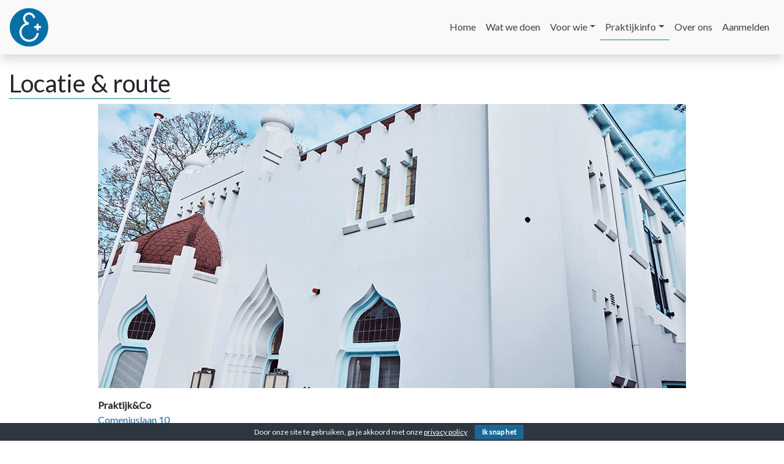

--- FILE ---
content_type: text/html; charset=UTF-8
request_url: https://praktijk.co/praktijkinfo/locatie-route/
body_size: 8784
content:
<!DOCTYPE html>
<html lang="nl-NL">
<head>
	<meta charset="UTF-8">
	<meta name="viewport" content="width=device-width, initial-scale=1, shrink-to-fit=no">
	<link rel="profile" href="http://gmpg.org/xfn/11">
	<title>Locatie &amp; route &#8211; Praktijk &amp; Co.</title>
<meta name='robots' content='max-image-preview:large' />
	<style>img:is([sizes="auto" i], [sizes^="auto," i]) { contain-intrinsic-size: 3000px 1500px }</style>
	<link rel='dns-prefetch' href='//praktijk.co' />
<link rel='dns-prefetch' href='//platform-api.sharethis.com' />
<link rel='dns-prefetch' href='//stats.wp.com' />
<link rel="alternate" type="application/rss+xml" title="Praktijk &amp; Co. &raquo; feed" href="https://praktijk.co/feed/" />
<link rel="alternate" type="application/rss+xml" title="Praktijk &amp; Co. &raquo; reacties feed" href="https://praktijk.co/comments/feed/" />
<script>
window._wpemojiSettings = {"baseUrl":"https:\/\/s.w.org\/images\/core\/emoji\/16.0.1\/72x72\/","ext":".png","svgUrl":"https:\/\/s.w.org\/images\/core\/emoji\/16.0.1\/svg\/","svgExt":".svg","source":{"concatemoji":"https:\/\/praktijk.co\/wp-includes\/js\/wp-emoji-release.min.js?ver=6.8.3"}};
/*! This file is auto-generated */
!function(s,n){var o,i,e;function c(e){try{var t={supportTests:e,timestamp:(new Date).valueOf()};sessionStorage.setItem(o,JSON.stringify(t))}catch(e){}}function p(e,t,n){e.clearRect(0,0,e.canvas.width,e.canvas.height),e.fillText(t,0,0);var t=new Uint32Array(e.getImageData(0,0,e.canvas.width,e.canvas.height).data),a=(e.clearRect(0,0,e.canvas.width,e.canvas.height),e.fillText(n,0,0),new Uint32Array(e.getImageData(0,0,e.canvas.width,e.canvas.height).data));return t.every(function(e,t){return e===a[t]})}function u(e,t){e.clearRect(0,0,e.canvas.width,e.canvas.height),e.fillText(t,0,0);for(var n=e.getImageData(16,16,1,1),a=0;a<n.data.length;a++)if(0!==n.data[a])return!1;return!0}function f(e,t,n,a){switch(t){case"flag":return n(e,"\ud83c\udff3\ufe0f\u200d\u26a7\ufe0f","\ud83c\udff3\ufe0f\u200b\u26a7\ufe0f")?!1:!n(e,"\ud83c\udde8\ud83c\uddf6","\ud83c\udde8\u200b\ud83c\uddf6")&&!n(e,"\ud83c\udff4\udb40\udc67\udb40\udc62\udb40\udc65\udb40\udc6e\udb40\udc67\udb40\udc7f","\ud83c\udff4\u200b\udb40\udc67\u200b\udb40\udc62\u200b\udb40\udc65\u200b\udb40\udc6e\u200b\udb40\udc67\u200b\udb40\udc7f");case"emoji":return!a(e,"\ud83e\udedf")}return!1}function g(e,t,n,a){var r="undefined"!=typeof WorkerGlobalScope&&self instanceof WorkerGlobalScope?new OffscreenCanvas(300,150):s.createElement("canvas"),o=r.getContext("2d",{willReadFrequently:!0}),i=(o.textBaseline="top",o.font="600 32px Arial",{});return e.forEach(function(e){i[e]=t(o,e,n,a)}),i}function t(e){var t=s.createElement("script");t.src=e,t.defer=!0,s.head.appendChild(t)}"undefined"!=typeof Promise&&(o="wpEmojiSettingsSupports",i=["flag","emoji"],n.supports={everything:!0,everythingExceptFlag:!0},e=new Promise(function(e){s.addEventListener("DOMContentLoaded",e,{once:!0})}),new Promise(function(t){var n=function(){try{var e=JSON.parse(sessionStorage.getItem(o));if("object"==typeof e&&"number"==typeof e.timestamp&&(new Date).valueOf()<e.timestamp+604800&&"object"==typeof e.supportTests)return e.supportTests}catch(e){}return null}();if(!n){if("undefined"!=typeof Worker&&"undefined"!=typeof OffscreenCanvas&&"undefined"!=typeof URL&&URL.createObjectURL&&"undefined"!=typeof Blob)try{var e="postMessage("+g.toString()+"("+[JSON.stringify(i),f.toString(),p.toString(),u.toString()].join(",")+"));",a=new Blob([e],{type:"text/javascript"}),r=new Worker(URL.createObjectURL(a),{name:"wpTestEmojiSupports"});return void(r.onmessage=function(e){c(n=e.data),r.terminate(),t(n)})}catch(e){}c(n=g(i,f,p,u))}t(n)}).then(function(e){for(var t in e)n.supports[t]=e[t],n.supports.everything=n.supports.everything&&n.supports[t],"flag"!==t&&(n.supports.everythingExceptFlag=n.supports.everythingExceptFlag&&n.supports[t]);n.supports.everythingExceptFlag=n.supports.everythingExceptFlag&&!n.supports.flag,n.DOMReady=!1,n.readyCallback=function(){n.DOMReady=!0}}).then(function(){return e}).then(function(){var e;n.supports.everything||(n.readyCallback(),(e=n.source||{}).concatemoji?t(e.concatemoji):e.wpemoji&&e.twemoji&&(t(e.twemoji),t(e.wpemoji)))}))}((window,document),window._wpemojiSettings);
</script>
<style id='wp-emoji-styles-inline-css'>

	img.wp-smiley, img.emoji {
		display: inline !important;
		border: none !important;
		box-shadow: none !important;
		height: 1em !important;
		width: 1em !important;
		margin: 0 0.07em !important;
		vertical-align: -0.1em !important;
		background: none !important;
		padding: 0 !important;
	}
</style>
<link rel='stylesheet' id='wp-block-library-css' href='https://praktijk.co/wp-includes/css/dist/block-library/style.min.css?ver=6.8.3' media='all' />
<style id='classic-theme-styles-inline-css'>
/*! This file is auto-generated */
.wp-block-button__link{color:#fff;background-color:#32373c;border-radius:9999px;box-shadow:none;text-decoration:none;padding:calc(.667em + 2px) calc(1.333em + 2px);font-size:1.125em}.wp-block-file__button{background:#32373c;color:#fff;text-decoration:none}
</style>
<link rel='stylesheet' id='mediaelement-css' href='https://praktijk.co/wp-includes/js/mediaelement/mediaelementplayer-legacy.min.css?ver=4.2.17' media='all' />
<link rel='stylesheet' id='wp-mediaelement-css' href='https://praktijk.co/wp-includes/js/mediaelement/wp-mediaelement.min.css?ver=6.8.3' media='all' />
<style id='jetpack-sharing-buttons-style-inline-css'>
.jetpack-sharing-buttons__services-list{display:flex;flex-direction:row;flex-wrap:wrap;gap:0;list-style-type:none;margin:5px;padding:0}.jetpack-sharing-buttons__services-list.has-small-icon-size{font-size:12px}.jetpack-sharing-buttons__services-list.has-normal-icon-size{font-size:16px}.jetpack-sharing-buttons__services-list.has-large-icon-size{font-size:24px}.jetpack-sharing-buttons__services-list.has-huge-icon-size{font-size:36px}@media print{.jetpack-sharing-buttons__services-list{display:none!important}}.editor-styles-wrapper .wp-block-jetpack-sharing-buttons{gap:0;padding-inline-start:0}ul.jetpack-sharing-buttons__services-list.has-background{padding:1.25em 2.375em}
</style>
<style id='global-styles-inline-css'>
:root{--wp--preset--aspect-ratio--square: 1;--wp--preset--aspect-ratio--4-3: 4/3;--wp--preset--aspect-ratio--3-4: 3/4;--wp--preset--aspect-ratio--3-2: 3/2;--wp--preset--aspect-ratio--2-3: 2/3;--wp--preset--aspect-ratio--16-9: 16/9;--wp--preset--aspect-ratio--9-16: 9/16;--wp--preset--color--black: #000000;--wp--preset--color--cyan-bluish-gray: #abb8c3;--wp--preset--color--white: #fff;--wp--preset--color--pale-pink: #f78da7;--wp--preset--color--vivid-red: #cf2e2e;--wp--preset--color--luminous-vivid-orange: #ff6900;--wp--preset--color--luminous-vivid-amber: #fcb900;--wp--preset--color--light-green-cyan: #7bdcb5;--wp--preset--color--vivid-green-cyan: #00d084;--wp--preset--color--pale-cyan-blue: #8ed1fc;--wp--preset--color--vivid-cyan-blue: #0693e3;--wp--preset--color--vivid-purple: #9b51e0;--wp--preset--color--blue: #007bff;--wp--preset--color--indigo: #6610f2;--wp--preset--color--purple: #5533ff;--wp--preset--color--pink: #e83e8c;--wp--preset--color--red: #dc3545;--wp--preset--color--orange: #fd7e14;--wp--preset--color--yellow: #ffc107;--wp--preset--color--green: #28a745;--wp--preset--color--teal: #20c997;--wp--preset--color--cyan: #17a2b8;--wp--preset--color--gray: #6c757d;--wp--preset--color--gray-dark: #343a40;--wp--preset--gradient--vivid-cyan-blue-to-vivid-purple: linear-gradient(135deg,rgba(6,147,227,1) 0%,rgb(155,81,224) 100%);--wp--preset--gradient--light-green-cyan-to-vivid-green-cyan: linear-gradient(135deg,rgb(122,220,180) 0%,rgb(0,208,130) 100%);--wp--preset--gradient--luminous-vivid-amber-to-luminous-vivid-orange: linear-gradient(135deg,rgba(252,185,0,1) 0%,rgba(255,105,0,1) 100%);--wp--preset--gradient--luminous-vivid-orange-to-vivid-red: linear-gradient(135deg,rgba(255,105,0,1) 0%,rgb(207,46,46) 100%);--wp--preset--gradient--very-light-gray-to-cyan-bluish-gray: linear-gradient(135deg,rgb(238,238,238) 0%,rgb(169,184,195) 100%);--wp--preset--gradient--cool-to-warm-spectrum: linear-gradient(135deg,rgb(74,234,220) 0%,rgb(151,120,209) 20%,rgb(207,42,186) 40%,rgb(238,44,130) 60%,rgb(251,105,98) 80%,rgb(254,248,76) 100%);--wp--preset--gradient--blush-light-purple: linear-gradient(135deg,rgb(255,206,236) 0%,rgb(152,150,240) 100%);--wp--preset--gradient--blush-bordeaux: linear-gradient(135deg,rgb(254,205,165) 0%,rgb(254,45,45) 50%,rgb(107,0,62) 100%);--wp--preset--gradient--luminous-dusk: linear-gradient(135deg,rgb(255,203,112) 0%,rgb(199,81,192) 50%,rgb(65,88,208) 100%);--wp--preset--gradient--pale-ocean: linear-gradient(135deg,rgb(255,245,203) 0%,rgb(182,227,212) 50%,rgb(51,167,181) 100%);--wp--preset--gradient--electric-grass: linear-gradient(135deg,rgb(202,248,128) 0%,rgb(113,206,126) 100%);--wp--preset--gradient--midnight: linear-gradient(135deg,rgb(2,3,129) 0%,rgb(40,116,252) 100%);--wp--preset--font-size--small: 13px;--wp--preset--font-size--medium: 20px;--wp--preset--font-size--large: 36px;--wp--preset--font-size--x-large: 42px;--wp--preset--spacing--20: 0.44rem;--wp--preset--spacing--30: 0.67rem;--wp--preset--spacing--40: 1rem;--wp--preset--spacing--50: 1.5rem;--wp--preset--spacing--60: 2.25rem;--wp--preset--spacing--70: 3.38rem;--wp--preset--spacing--80: 5.06rem;--wp--preset--shadow--natural: 6px 6px 9px rgba(0, 0, 0, 0.2);--wp--preset--shadow--deep: 12px 12px 50px rgba(0, 0, 0, 0.4);--wp--preset--shadow--sharp: 6px 6px 0px rgba(0, 0, 0, 0.2);--wp--preset--shadow--outlined: 6px 6px 0px -3px rgba(255, 255, 255, 1), 6px 6px rgba(0, 0, 0, 1);--wp--preset--shadow--crisp: 6px 6px 0px rgba(0, 0, 0, 1);}:where(.is-layout-flex){gap: 0.5em;}:where(.is-layout-grid){gap: 0.5em;}body .is-layout-flex{display: flex;}.is-layout-flex{flex-wrap: wrap;align-items: center;}.is-layout-flex > :is(*, div){margin: 0;}body .is-layout-grid{display: grid;}.is-layout-grid > :is(*, div){margin: 0;}:where(.wp-block-columns.is-layout-flex){gap: 2em;}:where(.wp-block-columns.is-layout-grid){gap: 2em;}:where(.wp-block-post-template.is-layout-flex){gap: 1.25em;}:where(.wp-block-post-template.is-layout-grid){gap: 1.25em;}.has-black-color{color: var(--wp--preset--color--black) !important;}.has-cyan-bluish-gray-color{color: var(--wp--preset--color--cyan-bluish-gray) !important;}.has-white-color{color: var(--wp--preset--color--white) !important;}.has-pale-pink-color{color: var(--wp--preset--color--pale-pink) !important;}.has-vivid-red-color{color: var(--wp--preset--color--vivid-red) !important;}.has-luminous-vivid-orange-color{color: var(--wp--preset--color--luminous-vivid-orange) !important;}.has-luminous-vivid-amber-color{color: var(--wp--preset--color--luminous-vivid-amber) !important;}.has-light-green-cyan-color{color: var(--wp--preset--color--light-green-cyan) !important;}.has-vivid-green-cyan-color{color: var(--wp--preset--color--vivid-green-cyan) !important;}.has-pale-cyan-blue-color{color: var(--wp--preset--color--pale-cyan-blue) !important;}.has-vivid-cyan-blue-color{color: var(--wp--preset--color--vivid-cyan-blue) !important;}.has-vivid-purple-color{color: var(--wp--preset--color--vivid-purple) !important;}.has-black-background-color{background-color: var(--wp--preset--color--black) !important;}.has-cyan-bluish-gray-background-color{background-color: var(--wp--preset--color--cyan-bluish-gray) !important;}.has-white-background-color{background-color: var(--wp--preset--color--white) !important;}.has-pale-pink-background-color{background-color: var(--wp--preset--color--pale-pink) !important;}.has-vivid-red-background-color{background-color: var(--wp--preset--color--vivid-red) !important;}.has-luminous-vivid-orange-background-color{background-color: var(--wp--preset--color--luminous-vivid-orange) !important;}.has-luminous-vivid-amber-background-color{background-color: var(--wp--preset--color--luminous-vivid-amber) !important;}.has-light-green-cyan-background-color{background-color: var(--wp--preset--color--light-green-cyan) !important;}.has-vivid-green-cyan-background-color{background-color: var(--wp--preset--color--vivid-green-cyan) !important;}.has-pale-cyan-blue-background-color{background-color: var(--wp--preset--color--pale-cyan-blue) !important;}.has-vivid-cyan-blue-background-color{background-color: var(--wp--preset--color--vivid-cyan-blue) !important;}.has-vivid-purple-background-color{background-color: var(--wp--preset--color--vivid-purple) !important;}.has-black-border-color{border-color: var(--wp--preset--color--black) !important;}.has-cyan-bluish-gray-border-color{border-color: var(--wp--preset--color--cyan-bluish-gray) !important;}.has-white-border-color{border-color: var(--wp--preset--color--white) !important;}.has-pale-pink-border-color{border-color: var(--wp--preset--color--pale-pink) !important;}.has-vivid-red-border-color{border-color: var(--wp--preset--color--vivid-red) !important;}.has-luminous-vivid-orange-border-color{border-color: var(--wp--preset--color--luminous-vivid-orange) !important;}.has-luminous-vivid-amber-border-color{border-color: var(--wp--preset--color--luminous-vivid-amber) !important;}.has-light-green-cyan-border-color{border-color: var(--wp--preset--color--light-green-cyan) !important;}.has-vivid-green-cyan-border-color{border-color: var(--wp--preset--color--vivid-green-cyan) !important;}.has-pale-cyan-blue-border-color{border-color: var(--wp--preset--color--pale-cyan-blue) !important;}.has-vivid-cyan-blue-border-color{border-color: var(--wp--preset--color--vivid-cyan-blue) !important;}.has-vivid-purple-border-color{border-color: var(--wp--preset--color--vivid-purple) !important;}.has-vivid-cyan-blue-to-vivid-purple-gradient-background{background: var(--wp--preset--gradient--vivid-cyan-blue-to-vivid-purple) !important;}.has-light-green-cyan-to-vivid-green-cyan-gradient-background{background: var(--wp--preset--gradient--light-green-cyan-to-vivid-green-cyan) !important;}.has-luminous-vivid-amber-to-luminous-vivid-orange-gradient-background{background: var(--wp--preset--gradient--luminous-vivid-amber-to-luminous-vivid-orange) !important;}.has-luminous-vivid-orange-to-vivid-red-gradient-background{background: var(--wp--preset--gradient--luminous-vivid-orange-to-vivid-red) !important;}.has-very-light-gray-to-cyan-bluish-gray-gradient-background{background: var(--wp--preset--gradient--very-light-gray-to-cyan-bluish-gray) !important;}.has-cool-to-warm-spectrum-gradient-background{background: var(--wp--preset--gradient--cool-to-warm-spectrum) !important;}.has-blush-light-purple-gradient-background{background: var(--wp--preset--gradient--blush-light-purple) !important;}.has-blush-bordeaux-gradient-background{background: var(--wp--preset--gradient--blush-bordeaux) !important;}.has-luminous-dusk-gradient-background{background: var(--wp--preset--gradient--luminous-dusk) !important;}.has-pale-ocean-gradient-background{background: var(--wp--preset--gradient--pale-ocean) !important;}.has-electric-grass-gradient-background{background: var(--wp--preset--gradient--electric-grass) !important;}.has-midnight-gradient-background{background: var(--wp--preset--gradient--midnight) !important;}.has-small-font-size{font-size: var(--wp--preset--font-size--small) !important;}.has-medium-font-size{font-size: var(--wp--preset--font-size--medium) !important;}.has-large-font-size{font-size: var(--wp--preset--font-size--large) !important;}.has-x-large-font-size{font-size: var(--wp--preset--font-size--x-large) !important;}
:where(.wp-block-post-template.is-layout-flex){gap: 1.25em;}:where(.wp-block-post-template.is-layout-grid){gap: 1.25em;}
:where(.wp-block-columns.is-layout-flex){gap: 2em;}:where(.wp-block-columns.is-layout-grid){gap: 2em;}
:root :where(.wp-block-pullquote){font-size: 1.5em;line-height: 1.6;}
</style>
<link rel='stylesheet' id='contact-form-7-css' href='https://praktijk.co/wp-content/plugins/contact-form-7/includes/css/styles.css?ver=6.1.4' media='all' />
<link rel='stylesheet' id='cookie-bar-css-css' href='https://praktijk.co/wp-content/plugins/cookie-bar/css/cookie-bar.css?ver=6.8.3' media='all' />
<link rel='stylesheet' id='child-understrap-styles-css' href='https://praktijk.co/wp-content/themes/praktijk_co/sass/child-theme.min.css?ver=0.0.2' media='all' />
<link rel='stylesheet' id='wp_mailjet_form_builder_widget-widget-front-styles-css' href='https://praktijk.co/wp-content/plugins/mailjet-for-wordpress/src/widgetformbuilder/css/front-widget.css?ver=6.1.5' media='all' />
<script src="https://praktijk.co/wp-includes/js/jquery/jquery.min.js?ver=3.7.1" id="jquery-core-js"></script>
<script src="https://praktijk.co/wp-includes/js/jquery/jquery-migrate.min.js?ver=3.4.1" id="jquery-migrate-js"></script>
<script src="https://praktijk.co/wp-content/plugins/cookie-bar/js/cookie-bar.js?ver=1769190084" id="cookie-bar-js-js"></script>
<script src="//platform-api.sharethis.com/js/sharethis.js#source=googleanalytics-wordpress#product=ga&amp;property=5fa17c2c6bdd840019e0284f" id="googleanalytics-platform-sharethis-js"></script>
<link rel="https://api.w.org/" href="https://praktijk.co/wp-json/" /><link rel="alternate" title="JSON" type="application/json" href="https://praktijk.co/wp-json/wp/v2/pages/86" /><link rel="EditURI" type="application/rsd+xml" title="RSD" href="https://praktijk.co/xmlrpc.php?rsd" />
<meta name="generator" content="WordPress 6.8.3" />
<link rel="canonical" href="https://praktijk.co/praktijkinfo/locatie-route/" />
<link rel='shortlink' href='https://praktijk.co/?p=86' />
<link rel="alternate" title="oEmbed (JSON)" type="application/json+oembed" href="https://praktijk.co/wp-json/oembed/1.0/embed?url=https%3A%2F%2Fpraktijk.co%2Fpraktijkinfo%2Flocatie-route%2F" />
<link rel="alternate" title="oEmbed (XML)" type="text/xml+oembed" href="https://praktijk.co/wp-json/oembed/1.0/embed?url=https%3A%2F%2Fpraktijk.co%2Fpraktijkinfo%2Flocatie-route%2F&#038;format=xml" />
	<style>img#wpstats{display:none}</style>
		<meta name="mobile-web-app-capable" content="yes">
<meta name="apple-mobile-web-app-capable" content="yes">
<meta name="apple-mobile-web-app-title" content="Praktijk &amp; Co. - Voor leer- en ontwikkelingsproblematiek">
<script>
(function() {
	(function (i, s, o, g, r, a, m) {
		i['GoogleAnalyticsObject'] = r;
		i[r] = i[r] || function () {
				(i[r].q = i[r].q || []).push(arguments)
			}, i[r].l = 1 * new Date();
		a = s.createElement(o),
			m = s.getElementsByTagName(o)[0];
		a.async = 1;
		a.src = g;
		m.parentNode.insertBefore(a, m)
	})(window, document, 'script', 'https://google-analytics.com/analytics.js', 'ga');

	ga('create', 'UA-5767811-18', 'auto');
		ga('set', 'anonymizeIp', true);
			ga('send', 'pageview');
	})();
</script>
<link rel="icon" href="https://storage.googleapis.com/pro_web/sites/22/2017/02/cropped-favicon-512x500-150x150.png" sizes="32x32" />
<link rel="icon" href="https://storage.googleapis.com/pro_web/sites/22/2017/02/cropped-favicon-512x500-300x300.png" sizes="192x192" />
<link rel="apple-touch-icon" href="https://storage.googleapis.com/pro_web/sites/22/2017/02/cropped-favicon-512x500-300x300.png" />
<meta name="msapplication-TileImage" content="https://storage.googleapis.com/pro_web/sites/22/2017/02/cropped-favicon-512x500-300x300.png" />
</head>

<body class="wp-singular page-template-default page page-id-86 page-child parent-pageid-11 wp-custom-logo wp-embed-responsive wp-theme-understrap wp-child-theme-praktijk_co understrap-no-sidebar" itemscope itemtype="http://schema.org/WebSite" >
<div class="site" id="page">

	<!-- ******************* The Navbar Area ******************* -->
	<div id="wrapper-navbar">

		<a class="skip-link sr-only sr-only-focusable" href="#content">Ga naar de inhoud</a>

		<nav id="main-nav" class="navbar navbar-expand-md navbar-dark fixed-top shadow bg-primary" aria-labelledby="main-nav-label">

			<h2 id="main-nav-label" class="sr-only">
				Hoofdnavigatie			</h2>

		
					<!-- Your site title as branding in the menu -->
					<a href="https://praktijk.co/" class="navbar-brand custom-logo-link" rel="home"><img width="63" height="63" src="https://storage.googleapis.com/pro_web/sites/22/2015/11/cropped-logo_bol-1.png" class="custom-logo wp-stateless-item" alt="Praktijk &amp; Co." decoding="async" data-image-size="full" data-stateless-media-bucket="pro_web" data-stateless-media-name="sites/22/2015/11/cropped-logo_bol-1.png" /></a><!-- end custom logo -->

				<button class="navbar-toggler" type="button" data-toggle="collapse" data-target="#navbarNavDropdown" aria-controls="navbarNavDropdown" aria-expanded="false" aria-label="Toggle navigatie">
					<span class="navbar-toggler-icon"></span>
				</button>

				<!-- The WordPress Menu goes here -->
				<div id="navbarNavDropdown" class="collapse navbar-collapse"><ul id="hoofdmenu" class="navbar-nav ml-auto"><li itemscope="itemscope" itemtype="https://www.schema.org/SiteNavigationElement" id="menu-item-1402" class="menu-item menu-item-type-post_type menu-item-object-page menu-item-home menu-item-1402 nav-item"><a title="Home" href="https://praktijk.co/" class="nav-link">Home</a></li>
<li itemscope="itemscope" itemtype="https://www.schema.org/SiteNavigationElement" id="menu-item-1407" class="menu-item menu-item-type-custom menu-item-object-custom menu-item-home menu-item-1407 nav-item"><a title="Wat we doen" href="https://praktijk.co/#watwedoen" class="nav-link">Wat we doen</a></li>
<li itemscope="itemscope" itemtype="https://www.schema.org/SiteNavigationElement" id="menu-item-1404" class="menu-item menu-item-type-custom menu-item-object-custom menu-item-home menu-item-has-children dropdown menu-item-1404 nav-item"><a title="Voor wie" href="https://praktijk.co/#voorwie" data-toggle="dropdown" aria-haspopup="true" aria-expanded="false" class="dropdown-toggle nav-link" id="menu-item-dropdown-1404">Voor wie</a>
<ul class="dropdown-menu" aria-labelledby="menu-item-dropdown-1404" role="menu">
	<li itemscope="itemscope" itemtype="https://www.schema.org/SiteNavigationElement" id="menu-item-1415" class="menu-item menu-item-type-post_type menu-item-object-page menu-item-1415 nav-item"><a title="0 – 4 jaar" href="https://praktijk.co/voor-wie/0-4-jaar/" class="dropdown-item">0 – 4 jaar</a></li>
	<li itemscope="itemscope" itemtype="https://www.schema.org/SiteNavigationElement" id="menu-item-1416" class="menu-item menu-item-type-post_type menu-item-object-page menu-item-1416 nav-item"><a title="4 – 18 jaar" href="https://praktijk.co/voor-wie/4-18-jaar/" class="dropdown-item">4 – 18 jaar</a></li>
	<li itemscope="itemscope" itemtype="https://www.schema.org/SiteNavigationElement" id="menu-item-1414" class="menu-item menu-item-type-post_type menu-item-object-page menu-item-1414 nav-item"><a title="Scholing &amp; Onderwijs" href="https://praktijk.co/voor-wie/scholing-onderwijs/" class="dropdown-item">Scholing &amp; Onderwijs</a></li>
</ul>
</li>
<li itemscope="itemscope" itemtype="https://www.schema.org/SiteNavigationElement" id="menu-item-1403" class="menu-item menu-item-type-post_type menu-item-object-page current-page-ancestor current-menu-ancestor current-menu-parent current-page-parent current_page_parent current_page_ancestor menu-item-has-children dropdown active menu-item-1403 nav-item"><a title="Praktijkinfo" href="https://praktijk.co/praktijkinfo/" data-toggle="dropdown" aria-haspopup="true" aria-expanded="false" class="dropdown-toggle nav-link" id="menu-item-dropdown-1403">Praktijkinfo</a>
<ul class="dropdown-menu" aria-labelledby="menu-item-dropdown-1403" role="menu">
	<li itemscope="itemscope" itemtype="https://www.schema.org/SiteNavigationElement" id="menu-item-1408" class="menu-item menu-item-type-post_type menu-item-object-page menu-item-1408 nav-item"><a title="Aanmelden &amp; wachttijden" href="https://praktijk.co/praktijkinfo/aanmelden-wachttijden/" class="dropdown-item">Aanmelden &amp; wachttijden</a></li>
	<li itemscope="itemscope" itemtype="https://www.schema.org/SiteNavigationElement" id="menu-item-1411" class="menu-item menu-item-type-post_type menu-item-object-page menu-item-1411 nav-item"><a title="Kosten &amp; vergoeding" href="https://praktijk.co/praktijkinfo/kosten-vergoeding/" class="dropdown-item">Kosten &amp; vergoeding</a></li>
	<li itemscope="itemscope" itemtype="https://www.schema.org/SiteNavigationElement" id="menu-item-1410" class="menu-item menu-item-type-post_type menu-item-object-page menu-item-1410 nav-item"><a title="Informatie voor verwijzers" href="https://praktijk.co/praktijkinfo/informatie-voor-verwijzers/" class="dropdown-item">Informatie voor verwijzers</a></li>
	<li itemscope="itemscope" itemtype="https://www.schema.org/SiteNavigationElement" id="menu-item-1413" class="menu-item menu-item-type-post_type menu-item-object-page menu-item-1413 nav-item"><a title="Wet &amp; Regelgeving" href="https://praktijk.co/praktijkinfo/wet-regelgeving/" class="dropdown-item">Wet &amp; Regelgeving</a></li>
	<li itemscope="itemscope" itemtype="https://www.schema.org/SiteNavigationElement" id="menu-item-1500" class="menu-item menu-item-type-post_type menu-item-object-page menu-item-1500 nav-item"><a title="Beroepscode" href="https://praktijk.co/praktijkinfo/beroepscode-klachtenprocedure/" class="dropdown-item">Beroepscode</a></li>
	<li itemscope="itemscope" itemtype="https://www.schema.org/SiteNavigationElement" id="menu-item-1412" class="menu-item menu-item-type-post_type menu-item-object-page current-menu-item page_item page-item-86 current_page_item active menu-item-1412 nav-item"><a title="Locatie &amp; route" href="https://praktijk.co/praktijkinfo/locatie-route/" class="dropdown-item" aria-current="page">Locatie &amp; route</a></li>
	<li itemscope="itemscope" itemtype="https://www.schema.org/SiteNavigationElement" id="menu-item-1711" class="menu-item menu-item-type-custom menu-item-object-custom menu-item-1711 nav-item"><a title="Contact" href="#wrapper-footer-full" class="dropdown-item">Contact</a></li>
</ul>
</li>
<li itemscope="itemscope" itemtype="https://www.schema.org/SiteNavigationElement" id="menu-item-1405" class="menu-item menu-item-type-custom menu-item-object-custom menu-item-home menu-item-1405 nav-item"><a title="Over ons" href="https://praktijk.co/#overons" class="nav-link">Over ons</a></li>
<li itemscope="itemscope" itemtype="https://www.schema.org/SiteNavigationElement" id="menu-item-1406" class="menu-item menu-item-type-custom menu-item-object-custom menu-item-1406 nav-item"><a title="Aanmelden" href="https://praktijk.co/praktijkinfo/aanmelden-wachttijden/" class="nav-link">Aanmelden</a></li>
</ul></div>			
		</nav><!-- .site-navigation -->

	</div><!-- #wrapper-navbar end -->

<div class="wrapper" id="page-wrapper">

	<div class="container-fluid" id="content" tabindex="-1">

		<div class="row">

			
<div class="col-md content-area" id="primary">

			<main class="site-main" id="main">

				
<article class="post-86 page type-page status-publish hentry" id="post-86">

	<header class="entry-header"><h1 class="entry-title">Locatie &amp; route</h1></header><!-- .entry-header -->
	<div class="entry-content">

		
<figure class="wp-block-image size-full"><img fetchpriority="high" decoding="async" width="960" height="464" src="https://storage.googleapis.com/pro_web/sites/22/2022/05/headers__0015_9Q0A9962.png" alt="" class="wp-image-1580" srcset="https://storage.googleapis.com/pro_web/sites/22/2022/05/headers__0015_9Q0A9962.png 960w, https://storage.googleapis.com/pro_web/sites/22/2022/05/headers__0015_9Q0A9962-300x145.png 300w, https://storage.googleapis.com/pro_web/sites/22/2022/05/headers__0015_9Q0A9962-768x371.png 768w" sizes="(max-width: 960px) 100vw, 960px" /></figure>



<p><strong>Praktijk&amp;Co<br></strong><a href="https://goo.gl/maps/Tz6bgEUmkAXs7J7U7" target="_blank" rel="noreferrer noopener">Comeniuslaan 10<br>1412 GP Naarden</a></p>



<p>Onze praktijk is goed te bereiken met het openbaar vervoer. Het station Naarden-Bussum is op loopafstand van onze praktijk. Wij hebben een aantal parkeerplekken bij de praktijk, mochten deze vol zijn dan is het mogelijk om te parkeren op de Lambertus Hortensiuslaan (blauwe zone). Natuurlijk is de praktijk ook goed bereikbaar met de fiets.</p>



<p>Parkeren op de Comeniuslaan en omgeving is voor vergunninghouders!!! </p>



<div class="wp-block-image"><figure class="aligncenter size-full"><img decoding="async" width="960" height="464" src="https://storage.googleapis.com/pro_web/sites/22/2022/05/headers__0016_Achtergrond.png" alt="" class="wp-image-1579" srcset="https://storage.googleapis.com/pro_web/sites/22/2022/05/headers__0016_Achtergrond.png 960w, https://storage.googleapis.com/pro_web/sites/22/2022/05/headers__0016_Achtergrond-300x145.png 300w, https://storage.googleapis.com/pro_web/sites/22/2022/05/headers__0016_Achtergrond-768x371.png 768w" sizes="(max-width: 960px) 100vw, 960px" /></figure></div>

	</div><!-- .entry-content -->

	<footer class="entry-footer">

		
	</footer><!-- .entry-footer -->

</article><!-- #post-86 -->

			</main>

			</div><!-- #primary -->


		</div><!-- .row -->

	</div><!-- #content -->

</div><!-- #page-wrapper -->



<!-- ******************* The Footer Full-width Widget Area ******************* -->

<div class="wrapper" id="wrapper-footer-full" role="complementary">

	<div class="container-fluid" id="footer-full-content" tabindex="-1">

		<div class="row">

			<div id="custom_html-3" class="widget_text footer-widget widget_custom_html widget-count-3 col-md-4"><div class="textwidget custom-html-widget"><i class="fa fa-map-marker"></i><br>
<a href="https://goo.gl/maps/aMc3QrdbiLztbb1T6" target="_new">Comeniuslaan 10<br />
1412 GP Naarden</a></div></div><!-- .footer-widget --><div id="custom_html-4" class="widget_text footer-widget widget_custom_html widget-count-3 col-md-4"><div class="textwidget custom-html-widget"><i class="fa fa-envelope"></i><br>
<a href="mailto:info@praktijk.co">info@praktijk.co</a></div></div><!-- .footer-widget --><div id="custom_html-5" class="widget_text footer-widget widget_custom_html widget-count-3 col-md-4"><div class="textwidget custom-html-widget"><i class="fa fa-phone"></i><br>
<a href="tel:0031353037122">035-303 71 22</a></div></div><!-- .footer-widget -->
		</div>

	</div>

</div><!-- #wrapper-footer-full -->

<div class="wrapper" id="wrapper-footer">

	<div class="container-fluid">

		<div class="row">

			<div class="col-md-12">

				<footer class="site-footer" id="colophon">

					<div class="site-info">

						&copy; 2026 Praktijk & Co

					</div><!-- .site-info -->

				</footer><!-- #colophon -->

			</div><!--col end -->

		</div><!-- row end -->

	</div><!-- container end -->

</div><!-- wrapper end -->

</div><!-- #page we need this extra closing tag here -->

<script type="speculationrules">
{"prefetch":[{"source":"document","where":{"and":[{"href_matches":"\/*"},{"not":{"href_matches":["\/wp-*.php","\/wp-admin\/*","\/wp-content\/uploads\/sites\/22\/*","\/wp-content\/*","\/wp-content\/plugins\/*","\/wp-content\/themes\/praktijk_co\/*","\/wp-content\/themes\/understrap\/*","\/*\\?(.+)"]}},{"not":{"selector_matches":"a[rel~=\"nofollow\"]"}},{"not":{"selector_matches":".no-prefetch, .no-prefetch a"}}]},"eagerness":"conservative"}]}
</script>
        <style type="text/css" >
            



        </style>
    <!-- Cookie Bar -->
<div id="eu-cookie-bar">Door onze site te gebruiken, ga je akkoord met onze <a href="https://praktijk.co/praktijkinfo/algemene-verordening-gegevensbescherming-avg/">privacy policy</a> <button id="euCookieAcceptWP"  style="background:#1a6694;"  onclick="euSetCookie('euCookiesAcc', true, 30); euAcceptCookiesWP();">Ik snap het</button></div>
<!-- End Cookie Bar -->
<script src="https://praktijk.co/wp-includes/js/dist/hooks.min.js?ver=4d63a3d491d11ffd8ac6" id="wp-hooks-js"></script>
<script src="https://praktijk.co/wp-includes/js/dist/i18n.min.js?ver=5e580eb46a90c2b997e6" id="wp-i18n-js"></script>
<script id="wp-i18n-js-after">
wp.i18n.setLocaleData( { 'text direction\u0004ltr': [ 'ltr' ] } );
</script>
<script src="https://praktijk.co/wp-content/plugins/contact-form-7/includes/swv/js/index.js?ver=6.1.4" id="swv-js"></script>
<script id="contact-form-7-js-translations">
( function( domain, translations ) {
	var localeData = translations.locale_data[ domain ] || translations.locale_data.messages;
	localeData[""].domain = domain;
	wp.i18n.setLocaleData( localeData, domain );
} )( "contact-form-7", {"translation-revision-date":"2025-11-30 09:13:36+0000","generator":"GlotPress\/4.0.3","domain":"messages","locale_data":{"messages":{"":{"domain":"messages","plural-forms":"nplurals=2; plural=n != 1;","lang":"nl"},"This contact form is placed in the wrong place.":["Dit contactformulier staat op de verkeerde plek."],"Error:":["Fout:"]}},"comment":{"reference":"includes\/js\/index.js"}} );
</script>
<script id="contact-form-7-js-before">
var wpcf7 = {
    "api": {
        "root": "https:\/\/praktijk.co\/wp-json\/",
        "namespace": "contact-form-7\/v1"
    }
};
</script>
<script src="https://praktijk.co/wp-content/plugins/contact-form-7/includes/js/index.js?ver=6.1.4" id="contact-form-7-js"></script>
<script src="https://praktijk.co/wp-content/themes/praktijk_co/js/child-theme.js?ver=0.0.2" id="child-understrap-scripts-js"></script>
<script src="https://praktijk.co/wp-content/themes/praktijk_co/js/praktijk.js?ver=0.0.2" id="praktijk-scripts-js"></script>
<script id="wp_mailjet_form_builder_widget-front-script-js-extra">
var mjWidget = {"ajax_url":"https:\/\/praktijk.co\/wp-admin\/admin-ajax.php"};
</script>
<script src="https://praktijk.co/wp-content/plugins/mailjet-for-wordpress/src/widgetformbuilder/js/front-widget.js?ver=6.8.3" id="wp_mailjet_form_builder_widget-front-script-js"></script>
<script id="jetpack-stats-js-before">
_stq = window._stq || [];
_stq.push([ "view", {"v":"ext","blog":"220627376","post":"86","tz":"1","srv":"praktijk.co","j":"1:15.4"} ]);
_stq.push([ "clickTrackerInit", "220627376", "86" ]);
</script>
<script src="https://stats.wp.com/e-202604.js" id="jetpack-stats-js" defer data-wp-strategy="defer"></script>

</body>

</html>

<!--Cached using Nginx-Helper on 2026-01-23 18:41:24. It took 118 queries executed in 1,502 seconds.-->
<!--Visit http://wordpress.org/extend/plugins/nginx-helper/faq/ for more details-->

--- FILE ---
content_type: application/javascript
request_url: https://praktijk.co/wp-content/themes/praktijk_co/js/praktijk.js?ver=0.0.2
body_size: 610
content:
// Detect request animation frame
var scroll = window.requestAnimationFrame ||
             // IE Fallback
             function(callback){ window.setTimeout(callback, 1000/60)};
var elementsToShow = document.querySelectorAll('.show-on-scroll');

function loop() {

    Array.prototype.forEach.call(elementsToShow, function(element){
      if (isElementInViewport(element)) {
        element.classList.add('is-visible');
      } else {
        element.classList.remove('is-visible');
      }
    });

    scroll(loop);
}

// Call the loop for the first time
loop();

// Helper function from: http://stackoverflow.com/a/7557433/274826
function isElementInViewport(el) {
  // special bonus for those using jQuery
  if (typeof jQuery === "function" && el instanceof jQuery) {
    el = el[0];
  }
  var rect = el.getBoundingClientRect();
  return (
    (rect.top <= 0
      && rect.bottom >= 0)
    ||
    (rect.bottom >= (window.innerHeight || document.documentElement.clientHeight) &&
      rect.top <= (window.innerHeight || document.documentElement.clientHeight))
    ||
    (rect.top >= 0 &&
      rect.bottom <= (window.innerHeight || document.documentElement.clientHeight))
  );
}

jQuery(function($) {
    // This a fix for the dropdown menu when it has a url. Also requires a modified walker when used with understrap
    $('.navbar .dropdown').hover(function() {
        $(this).find('.dropdown-menu').first().stop(true, true).delay(250).slideDown();
    }, function() {
        $(this).find('.dropdown-menu').first().stop(true, true).delay(100).slideUp();
    });
    $('.navbar .dropdown > a').click(function(){
        location.href = this.href;
    });

$('body').scrollspy({ target: '#hoofdmenu', offset: 85 })
});


--- FILE ---
content_type: text/plain
request_url: https://www.google-analytics.com/j/collect?v=1&_v=j102&aip=1&a=1441249605&t=pageview&_s=1&dl=https%3A%2F%2Fpraktijk.co%2Fpraktijkinfo%2Flocatie-route%2F&ul=en-us%40posix&dt=Locatie%20%26%20route%20%E2%80%93%20Praktijk%20%26%20Co.&sr=1280x720&vp=1280x720&_u=YEBAAEABAAAAACAAI~&jid=1175346587&gjid=1915470275&cid=556062902.1769199010&tid=UA-5767811-18&_gid=1446813690.1769199010&_r=1&_slc=1&z=1838761900
body_size: -284
content:
2,cG-DW1LWGLMVD